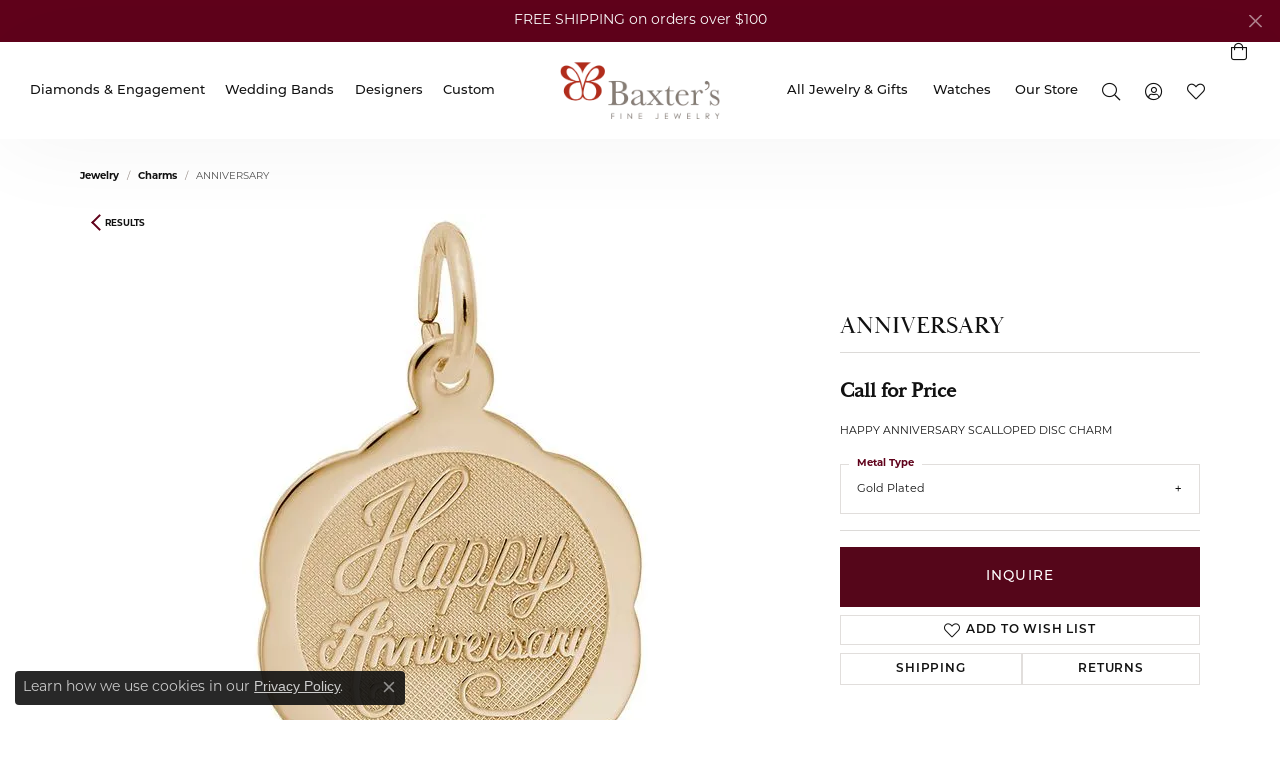

--- FILE ---
content_type: text/css
request_url: https://www.baxtersjewelry.com/css/local.css?t=30475
body_size: 3209
content:
/*!
 * Baxter's Fine Jewelry
 * Copyright 2008-2023 Punchmark
 */

/*  ===========================================
    HELPERS
===========================================  */
.lead, p.lead {
    font-size: 1.15rem !important; 
}
@media(min-width:768px){
    .lead, p.lead {
        font-size: 1.333rem !important; 
    }
}

[data-pagebuilder="widget"] .link-container.max-width-200,
[data-pagebuilder="widget"] .link-container.max-width-300,
[data-pagebuilder="widget"] .link-container.max-width-400,
[data-pagebuilder="widget"] .link-container.max-width-500,
[data-pagebuilder="widget"] .link-container.max-width-600,
[data-pagebuilder="widget"] .link-container.max-width-700,
[data-pagebuilder="widget"] .link-container.max-width-800 {
    margin-left: auto !important;
    margin-right: auto !important;
}

[data-pagebuilder="widget"] .link-container.max-width-200 > .btn,
[data-pagebuilder="widget"] .link-container.max-width-300 > .btn,
[data-pagebuilder="widget"] .link-container.max-width-400 > .btn,
[data-pagebuilder="widget"] .link-container.max-width-500 > .btn,
[data-pagebuilder="widget"] .link-container.max-width-600 > .btn,
[data-pagebuilder="widget"] .link-container.max-width-700 > .btn,
[data-pagebuilder="widget"] .link-container.max-width-800 > .btn {
    margin-left: 0 !important;
    margin-right: 0 !important;
}

@media(min-width:575px){
    [data-pagebuilder="widget"] .link-container.max-width-200,
    [data-pagebuilder="widget"] .link-container.max-width-300,
    [data-pagebuilder="widget"] .link-container.max-width-400,
    [data-pagebuilder="widget"] .link-container.max-width-500,
    [data-pagebuilder="widget"] .link-container.max-width-600,
    [data-pagebuilder="widget"] .link-container.max-width-700,
    [data-pagebuilder="widget"] .link-container.max-width-800 {
        margin-left: auto !important;
        margin-right: auto !important;
        display: flex !important;
        width: 100% !important;
    }
    [data-pagebuilder="widget"] .link-container.max-width-200 > .btn + .btn,
    [data-pagebuilder="widget"] .link-container.max-width-300 > .btn + .btn,
    [data-pagebuilder="widget"] .link-container.max-width-400 > .btn + .btn,
    [data-pagebuilder="widget"] .link-container.max-width-500 > .btn + .btn,
    [data-pagebuilder="widget"] .link-container.max-width-600 > .btn + .btn,
    [data-pagebuilder="widget"] .link-container.max-width-700 > .btn + .btn,
    [data-pagebuilder="widget"] .link-container.max-width-800 > .btn + .btn {
        margin-left: 0.625rem !important;
    }
}

.wishlist-item .media-body .media-heading {
    font-size: 0.75rem !important;
}

.widget-social-carousel-post .social-link,
.widget-social-carousel-post .social-heading,
.widget-social-carousel-post .social-interaction,
.widget-social-carousel-post .social-interactions {
    display: none !important;
}

.widget-social-carousel-post .social-description {
    font-size: 0.75rem !important;
    margin-bottom: 0rem !important;
}

[data-widget-element="widgetHeader"] > small {
    display: block !important;
    font-style: italic !important;
    text-transform: none !important;
    font-size: 1rem !important;
    margin-top: 0.3125rem !important;
    margin-bottom: 0.3125rem !important;
}

[data-pagebuilder="column"] .widget-text-overlay.w-md-33 {
    width: 50% !important;
} 

header nav.navbar .nav-link i.icon-bag:before, 
header nav.navbar .nav-link i.icon-shopping-bag:before,
header .toolbar-item a > i.icon-bag:before, 
header .toolbar-item a > i.icon-shopping-bag:before {
    font-family: "fontawesome-light" !important;
    content: "\e900" !important;
}

header nav.navbar .nav-link i.icon-heart:before,
header nav.navbar .nav-link i.icon-heart-o:before,
header .toolbar-item a > i.icon-heart:before,
header .toolbar-item a > i.icon-heart-o:before {
    font-family: "fontawesome-light" !important;
    content: "\e91b" !important;
}
header nav.navbar .nav-link i.icon-user:before,
header nav.navbar .nav-link i.icon-user-circle:before,
header .toolbar-item a > i.icon-user:before,
header .toolbar-item a > i.icon-user-circle:before {
    font-family: "fontawesome-light" !important;
    content: "\e92d" !important;
}
header nav.navbar .nav-link i.icon-search:before,
header .toolbar-item a > i.icon-search:before {
    font-family: "fontawesome-light" !important;
    content: "\e926" !important;
}

section.white-border-top {
    border-top: 10px solid white !important;
}

section.white-border-bottom {
    border-bottom: 10px solid white !important;
}   

section.white-border-y {
    border-top: 10px solid white !important;
    border-bottom: 10px solid white !important;
}

section.tight-padding [data-pagebuilder="row"] {
    margin-left: -0.3125rem !important;
    margin-right: -0.3125rem !important;
}

section.tight-padding [data-pagebuilder="column"] {
    padding-left: 0.3125rem !important;
    padding-right: 0.3125rem !important;
}

.product-slider .product-slider-item {
    position: relative !important;
}

.product-slider .product-slider-item > a {
    position: relative !important;
    display: block !important;
    width: 100% !important;
    height: auto !important;
    padding: 0 !important;
    margin: 0 !important;
    border: none !important;
    border-radius: 0 !important;
    background: none !important;
    overflow: hidden !important;
    box-shadow: none !important;
    transition: all 0.25s ease-in-out !important;
}

.product-slider .product-slider-item > a::after {
    content: "" !important;
    position: absolute !important;
    width: 100% !important;
    height: 100% !important;
    top: 0 !important;
    left: 0 !important;
    right: 0 !important;
    bottom: 0 !important;
    background: rgba(2,0,0,0.05) !important;
}

.product-slider .product-slider-item .widget-text-overlay {
    position: absolute !important;
    width: 100% !important;
    height: 30px !important;
    top: auto !important;
    left: 0 !important;
    right: 0 !important;
    bottom: 1.25rem !important;
    display: flex !important;
    align-items: center !important;
    justify-content: center !important;
}

.product-slider .product-slider-item .widget-text-overlay .product-title {
    font-size: 12px !important;
    font-weight: 500 !important;
    letter-spacing: var(--bs-h6-letter-spacing) !important;
    color: var(--dark) !important;
    padding: 0 20px !important;
    text-align: center !important;
}
.product-slider .product-slider-item .widget-text-overlay .product-price {
    font-size: 12px !important;
    font-weight: 400 !important;
    letter-spacing: var(--bs-h6-letter-spacing) !important;
    color: var(--dark) !important;
    padding: 0 20px !important;
    text-align: center !important;
}

.product-slider .product-slider-item > .image-container > span {
    transform: scale(0.75) translateY(-30px) !important;
    display: block !important;
}

[data-pagebuilder="column"] .owl-carousel .owl-nav div,
[data-pagebuilder="column"] .owl-carousel .owl-nav button {
    background: white !important;
    border-radius: 0.25rem !important;
    transform: scale(0.75) !important;
}

[data-pagebuilder="column"] .owl-carousel .owl-nav {
    visibility: visible !important;
    opacity: 1 !important;
}  
[data-pagebuilder="column"] .column-slider .owl-nav {  
    transform: translateY(calc(-50% - 22.5px)) !important;
}

[data-pagebuilder="column"] .owl-carousel .owl-nav > div i, 
[data-pagebuilder="column"] .owl-carousel .owl-nav > button i {
    color: var(--secondary) !important;
    -webkit-text-stroke-width: 1px;
    -webkit-text-stroke-color: inherit;
}

[data-pagebuilder="column"] .owl-carousel .owl-nav > div:hover, 
[data-pagebuilder="column"] .owl-carousel .owl-nav > div:focus, 
[data-pagebuilder="column"] .owl-carousel .owl-nav > button:hover,
[data-pagebuilder="column"] .owl-carousel .owl-nav > button:focus {
    background: var(--primary) !important;
}

[data-pagebuilder="column"] .owl-carousel .owl-nav > div:hover i, 
[data-pagebuilder="column"] .owl-carousel .owl-nav > div:focus i, 
[data-pagebuilder="column"] .owl-carousel .owl-nav > button:hover i,
[data-pagebuilder="column"] .owl-carousel .owl-nav > button:focus i {
    color: var(--light) !important;
}

[data-pagebuilder="column"] .owl-carousel .owl-nav .disabled {
    opacity: 0 !important;
    visibility: hidden !important;
}

.d-grid {
    display: flex !important;
    flex-wrap: wrap !important;
    width: 100%;
}
@media(min-width:575px){
    .d-grid > .btn.w-sm-50 {
        width: calc(50% - 0.3125rem) !important;
    }
    [data-widget-element="widgetHeader"] > small {
        font-size: 1.1rem !important;
    }
    [data-pagebuilder="column"] .widget-text-overlay.w-md-33 {
        width: 33.3334% !important;
        justify-content: center !important;
    } 
    section .img-w-md-50-right img {
        width: 50% !important;
        margin-right: 0 !important;
        margin-left: auto !important;
    }
    section .img-w-md-50-left img {
        width: 50% !important;
        margin-left: 0 !important;
        margin-right: auto !important;
    }
}

@media(max-width:767px){
    section.alt.mobile-stack .text-light {
        color: var(--light) !important;
    }
    section.alt.mobile-stack .btn-outline-light {
        color: var(--light) !important;
        border-color: var(--light) !important;
    }
    section.alt.mobile-stack .btn-outline-light:hover,
    section.alt.mobile-stack .btn-outline-light:focus {
        color: var(--dark) !important;
        background: color: var(--light) !important;
        border-color: var(--light) !important;
    }
}

/*  ===========================================
    HEADER
===========================================  */

header {
    position: sticky !important;
    top: 0 !important;
    background: white !important;
    box-shadow: 0 0 100px rgba(0,0,0,0.05) !important;
}

body.sitemanager-menu-open header,
body.sitemanager-menu-closed header {
    top: 63px !important;
}

header .dropdown-menu .form-label-group>label, 
header .dropdown-menu .form-label-group .selectpicker-has-value+label::before, 
header .dropdown-menu .form-label-group.file.files-selected .bootstrap-filestyle+label::before, 
header .dropdown-menu .form-label-group input:not([type=file]):not(:placeholder-shown)~label::before, 
header .dropdown-menu .form-label-group textarea:not(:placeholder-shown)~label::before {
    background: #ffffff !important;
}

@media(max-width:991px){
    header {
        height: 65px !important;
    }
    header a#logo {
        min-width: 138px;
        width: 138px;
    }
    body.nav-left-back-open header a#logo {
        z-index: 1;
    }    
    header > .main-content, 
    header > .main-content .content-toolbar,
    header > .main-content .content-toolbar .content-toolbar-inner {
        margin: 0 !important;
        padding-top: 0 !important;
        padding-bottom: 0 !important;
    }
    header > .main-content .content-toolbar {
        width: auto !important;
        z-index: 1 !important;
    }
    header > .main-content > .row > .col > .navbar-toggler {
        padding: 0 1.25rem !important;
        z-index: 1153 !important;
    }
    header > .main-content > .row > .col > .navbar-toggler,
    header > .main-content, 
    header > .main-content .content-toolbar,
    header > .main-content .content-toolbar .content-toolbar-inner,
    header > .main-content .content-toolbar .content-toolbar-inner > ul,
    header > .main-content .content-toolbar .content-toolbar-inner > ul > li,
    header > .main-content .content-toolbar .content-toolbar-inner > ul > li > a {
        height: 65px !important;
    }
    header .content-toolbar .content-toolbar-inner > ul > li > a > i,
    header .content-toolbar .content-toolbar-inner > ul > li > a > i::before {
       font-size: 20px !important;
       width: 20px !important;
       height: 20px !important;
    }
    header > .main-content .content-toolbar.left {
        padding-left: 51px !important;
    }
}

@media(min-width:992px){
    header a#logo {
        padding: 8px 10px !important;
        max-width: 190px !important;
        width: 190px !important;
    }
    header > .main-content .content-toolbar {
        display: none !important;
    }
}

@media(min-width:1200px){
    header a#logo {
        padding: 20px 20px !important;
        max-width: 200px !important;
        width: 200px !important;
    }
}

/*  ===========================================
    NAV
===========================================  */

nav.navbar .navbar-nav .nav-item .dropdown-menu .dropdown-item [class^="dia-"] {
    font-size: 24px !important;
    line-height: 1px !important;
    margin-right: 0.3125rem !important;
}

nav.navbar .navbar-nav .nav-item .dropdown-menu a[href="/jewelry/engagement?diamondshape=1"],
nav.navbar .navbar-nav .nav-item .dropdown-menu a[href="/jewelry/engagement?diamondshape=2"],
nav.navbar .navbar-nav .nav-item .dropdown-menu a[href="/jewelry/engagement?diamondshape=3"],
nav.navbar .navbar-nav .nav-item .dropdown-menu a[href="/jewelry/engagement?diamondshape=4"],
nav.navbar .navbar-nav .nav-item .dropdown-menu a[href="/jewelry/engagement?diamondshape=5"],
nav.navbar .navbar-nav .nav-item .dropdown-menu a[href="/jewelry/engagement?diamondshape=6"],
nav.navbar .navbar-nav .nav-item .dropdown-menu a[href="/jewelry/engagement?diamondshape=7"],
nav.navbar .navbar-nav .nav-item .dropdown-menu a[href="/jewelry/engagement?diamondshape=8"],
nav.navbar .navbar-nav .nav-item .dropdown-menu a[href="/jewelry/engagement?diamondshape=9"] {
    display: flex !important;
    align-items: center !important;
    text-decoration-line: none !important;
}

@media(min-width:992px){
    nav.navbar .navbar-nav .nav-item .dropdown-menu a[href="/jewelry/engagement?diamondshape=1"]:hover > span,
    nav.navbar .navbar-nav .nav-item .dropdown-menu a[href="/jewelry/engagement?diamondshape=2"]:hover > span,
    nav.navbar .navbar-nav .nav-item .dropdown-menu a[href="/jewelry/engagement?diamondshape=3"]:hover > span,
    nav.navbar .navbar-nav .nav-item .dropdown-menu a[href="/jewelry/engagement?diamondshape=4"]:hover > span,
    nav.navbar .navbar-nav .nav-item .dropdown-menu a[href="/jewelry/engagement?diamondshape=5"]:hover > span,
    nav.navbar .navbar-nav .nav-item .dropdown-menu a[href="/jewelry/engagement?diamondshape=6"]:hover > span,
    nav.navbar .navbar-nav .nav-item .dropdown-menu a[href="/jewelry/engagement?diamondshape=7"]:hover > span,
    nav.navbar .navbar-nav .nav-item .dropdown-menu a[href="/jewelry/engagement?diamondshape=8"]:hover > span,
    nav.navbar .navbar-nav .nav-item .dropdown-menu a[href="/jewelry/engagement?diamondshape=9"]:hover > span,
    nav.navbar .navbar-nav .nav-item .dropdown-menu a[href="/jewelry/engagement?diamondshape=1"]:focus > span,
    nav.navbar .navbar-nav .nav-item .dropdown-menu a[href="/jewelry/engagement?diamondshape=2"]:focus > span,
    nav.navbar .navbar-nav .nav-item .dropdown-menu a[href="/jewelry/engagement?diamondshape=3"]:focus > span,
    nav.navbar .navbar-nav .nav-item .dropdown-menu a[href="/jewelry/engagement?diamondshape=4"]:focus > span,
    nav.navbar .navbar-nav .nav-item .dropdown-menu a[href="/jewelry/engagement?diamondshape=5"]:focus > span,
    nav.navbar .navbar-nav .nav-item .dropdown-menu a[href="/jewelry/engagement?diamondshape=6"]:focus > span,
    nav.navbar .navbar-nav .nav-item .dropdown-menu a[href="/jewelry/engagement?diamondshape=7"]:focus > span,
    nav.navbar .navbar-nav .nav-item .dropdown-menu a[href="/jewelry/engagement?diamondshape=8"]:focus > span,
    nav.navbar .navbar-nav .nav-item .dropdown-menu a[href="/jewelry/engagement?diamondshape=9"]:focus > span {
        text-decoration-line: underline;
        text-decoration-color: var(--primary);
        text-decoration-style: solid;
        text-decoration-thickness: 2px;
        text-underline-offset: calc(var(--bs-container-padding-x) * .5);
    }
}

@media(max-width:991px){
    nav.navbar #main-navigation {
        box-shadow: 2500px 0 0 2500px rgba(96,2,27,0);
    }
    nav.navbar #main-navigation.open {
        box-shadow: 2500px 0 0 2500px rgba(96,2,27,0.85);
    }
    nav.navbar .dropdown-menu {
        background: #f8f7f5 !important;
        border-color: #e5e4e0 !important;
    }
    nav.navbar #main-navigation .mobile-top-toolbar .toolbar-item {
        list-style: none !important;
        padding: 0.15125rem 0.9375rem !important;
    }
    nav.navbar #main-navigation .mobile-top-toolbar .toolbar-item > a > i {
        display: none !important;
    }
    nav.navbar #main-navigation .mobile-top-toolbar .toolbar-item > a.dropdown-toggle::after {
        font-size: 14px !important;
        display: none !important;
    }
    nav.navbar #main-navigation .mobile-top-toolbar .toolbar-item > .dropdown-menu > div {
        padding: 0 !important;
    }
    nav.navbar #main-navigation .mobile-bottom .nav-logo {
        padding: 0 !important;
        padding-bottom: 40px !important;
        max-width: 180px !important;
        margin-left: auto !important;
        margin-right: auto !important;
    }
    nav.navbar #main-navigation .mobile-bottom .social-networks {
        display: none !important;
    }
    nav.navbar #main-navigation .mobile-bottom .btn {
        font-size: 14px !important;
        letter-spacing: 0.05rem !important;
    }
    nav.navbar .navbar-nav .nav-item .nav-link {
        text-transform: none !important;
        font-weight: 500 !important;
        font-size: 14px !important;
        letter-spacing: 0.05rem !important;
    }
    nav.navbar .navbar-nav .nav-item .nav-link > i {
        font-size: 20px !important;
        width: 20px !important;
        height: 20px !important;
    }
    nav.navbar #main-navigation .mobile-bottom .btn {
        font-size: 12px !important;
        font-weight: 500 !important;
    }
}

@media(min-width:992px){
    nav.navbar .navbar-nav .nav-item {
        padding-left: 0 !important;
        padding-right: 0 !important;
        width: auto !important;
        flex: 1 1 auto !important;
    }
    nav.navbar .navbar-nav .nav-item + .nav-item {
        margin-left: 0 !important;
    }
    nav.navbar .navbar-nav .nav-item .nav-link {
        text-align: center !important;
        font-size: 12px !important;
        text-transform: none !important;
        font-weight: 500 !important;
        letter-spacing: normal !important;
        width: 100% !important;
        justify-content: center !important;
    }    
    nav.navbar .navbar-nav .nav-item .nav-link > i {
        font-size: 16px !important;
        width: 16px !important;
        height: 16px !important;
    }
    nav.navbar .navbar-nav .nav-item.dropdown .dropdown-menu.menu-search,
    nav.navbar .navbar-nav .nav-item.dropdown .dropdown-menu.menu-account,
    nav.navbar .navbar-nav .nav-item.dropdown .dropdown-menu.menu-wishlist {
        border: 1px solid rgba(0,0,0,0.1) !important;
        border-radius: 0.25rem !important;
        margin-top: -30px !important;
    }
    nav.navbar .navbar-nav .nav-item.dropdown .dropdown-menu.dropdown-menu-wide .dropdown-item {
        font-size: 12px !important;
    }
    nav.navbar .navbar-nav .nav-item.dropdown .dropdown-menu.dropdown-menu-wide .dropdown-item.dropdown-item-parent {
        text-transform: uppercase !important;
        font-weight: 500 !important;
        font-size: 13px !important;
        letter-spacing: 0.05rem !important;
    }
}
@media(min-width:1100px){
    nav.navbar .navbar-nav .nav-item .nav-link {
        font-size: 13px !important;
    }
    nav.navbar .navbar-nav .nav-item .nav-link > i {
        font-size: 18px !important;
        width: 18px !important;
        height: 18px !important;
    }
}
@media(min-width:1300px){
    nav.navbar .navbar-nav .nav-item .nav-link {
        font-size: 14px !important;
    } 
    nav.navbar .navbar-nav .nav-item .nav-link > i {
        font-size: 20px !important;
        width: 20px !important;
        height: 20px !important;
    }
}

/*  ================================================
    FOOTER
================================================  */

footer {
    border-top: 10px solid #ffffff !important;
}

footer h6, 
footer .h6 {
    font-family: var(--bs-p-family) !important;
    font-size: 15px !important;
    font-weight: 400 !important;
    letter-spacing: 0.05rem !important;
    text-transform: uppercase !important;
    margin-bottom: 15px !important;
    margin-top: 3rem !important;
}

footer p, 
footer .p, 
footer p a, 
footer .p a, 
footer .small a, 
footer address a,
footer .small, 
footer address,
footer address a,
footer address a strong,
footer .footerlinks a,
footer .required-links li,
footer .required-links li a,
footer p > table tr > td > strong,
footer .p > table tr > td > strong, 
footer .small > table tr > td > strong, 
footer address > table tr > td > strong,
footer p > table tr > td > span, 
footer .p > table tr > td > span, 
footer .small > table tr > td > span, 
footer address > table tr > td > span {
    font-family: var(--bs-p-family) !important;
    font-weight: 400 !important;
}

footer address a strong,
footer p > table tr > td > strong,
footer .p > table tr > td > strong, 
footer .small > table tr > td > strong, 
footer address > table tr > td > strong,
footer .required-links li a {
    font-weight: 500 !important;
}

footer .subscribe-widget form .input-group {
    border-color: rgba(255,255,255,0.2) !important;
    background: var(--primary) !important;
    border-width: 1px !important;
}

footer .subscribe-widget form .input-group .form-control {
    color: #ffffff !important;
    font-weight: 600 !important;
}

footer .subscribe-widget form .input-group .form-control::placeholder {
    color: #ffffff !important;
    opacity: 0.5 !important;
    font-weight: 300 !important;
}

footer .subscribe-widget form .input-group .btn {
    color: #ffffff !important;
}

footer .subscribe-widget form .input-group .btn:hover i,
footer .subscribe-widget form .input-group .btn:focus i {
    color: rgba(255,255,255,0.2) !important;
}

footer .social-networks {
    text-align: center !important;
    justify-content: center !important;
}

footer .social-networks .network {
    margin-right: 0.25rem !important;
    width: 32px !important; 
    height: 32px !important;
}

footer .social-networks .network,
footer .social-networks .network > i {
    color: var(--light) !important;
    border-color: var(--light) !important;
    font-size: 1.15rem !important;
}

footer .social-networks .network:hover,
footer .social-networks .network:hover > i {
    color: var(--light) !important;
    border-color: var(--secondary) !important;
    background: var(--secondary) !important;
}

footer .subscribe-widget form label {
    display: none !important;
}

footer > .copyrights {
    background: none !important;
    border-top: 1px solid rgba(255,255,255,0.1);
}

footer > .copyrights,
footer > .copyrights p,
footer > .copyrights p * {
    font-size: 9px !important;
}

footer .required-links li a {
    font-size: 11px;
}

footer > .copyrights p {
    font-size: 10px;
}  

footer .required-links li a {
    font-weight: 600 !important;
}

@media(max-width:767px){
    footer [data-bs-toggle="collapse"], 
    footer [data-bs-toggle="collapse"]:focus {
        border-color: rgba(255,255,255,0.1) !important;
    }
    footer [data-bs-toggle="collapse"] h6, 
    footer [data-bs-toggle="collapse"] .h6 {
        padding: 1.25rem 0;
    }
    footer [data-bs-toggle="collapse"] h6::after, 
    footer [data-bs-toggle="collapse"] .h6::after {
        color: rgba(255,255,255,0.2) !important;
        transform: rotate(180deg) !important;
    }
    footer .footer-affiliate-logos {
        margin: 2rem auto !important;
    }
}

@media(max-width:991px){
    footer .footer-affiliate-logos > li > a > img {
        max-height: 40px !important;
    }
}

@media(min-width:768px){
    footer .social-networks {
        text-align: left !important;
        justify-content: flex-start !important;
    }
}



